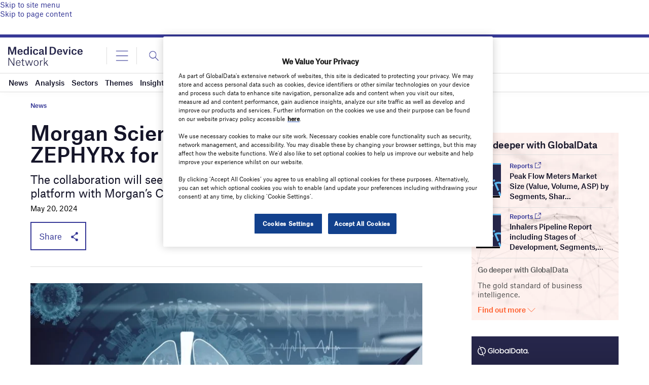

--- FILE ---
content_type: text/html; charset=utf-8
request_url: https://www.google.com/recaptcha/api2/anchor?ar=1&k=6LcqBjQUAAAAAOm0OoVcGhdeuwRaYeG44rfzGqtv&co=aHR0cHM6Ly93d3cubWVkaWNhbGRldmljZS1uZXR3b3JrLmNvbTo0NDM.&hl=en&v=PoyoqOPhxBO7pBk68S4YbpHZ&size=normal&anchor-ms=20000&execute-ms=30000&cb=guyhmexhmxj6
body_size: 49375
content:
<!DOCTYPE HTML><html dir="ltr" lang="en"><head><meta http-equiv="Content-Type" content="text/html; charset=UTF-8">
<meta http-equiv="X-UA-Compatible" content="IE=edge">
<title>reCAPTCHA</title>
<style type="text/css">
/* cyrillic-ext */
@font-face {
  font-family: 'Roboto';
  font-style: normal;
  font-weight: 400;
  font-stretch: 100%;
  src: url(//fonts.gstatic.com/s/roboto/v48/KFO7CnqEu92Fr1ME7kSn66aGLdTylUAMa3GUBHMdazTgWw.woff2) format('woff2');
  unicode-range: U+0460-052F, U+1C80-1C8A, U+20B4, U+2DE0-2DFF, U+A640-A69F, U+FE2E-FE2F;
}
/* cyrillic */
@font-face {
  font-family: 'Roboto';
  font-style: normal;
  font-weight: 400;
  font-stretch: 100%;
  src: url(//fonts.gstatic.com/s/roboto/v48/KFO7CnqEu92Fr1ME7kSn66aGLdTylUAMa3iUBHMdazTgWw.woff2) format('woff2');
  unicode-range: U+0301, U+0400-045F, U+0490-0491, U+04B0-04B1, U+2116;
}
/* greek-ext */
@font-face {
  font-family: 'Roboto';
  font-style: normal;
  font-weight: 400;
  font-stretch: 100%;
  src: url(//fonts.gstatic.com/s/roboto/v48/KFO7CnqEu92Fr1ME7kSn66aGLdTylUAMa3CUBHMdazTgWw.woff2) format('woff2');
  unicode-range: U+1F00-1FFF;
}
/* greek */
@font-face {
  font-family: 'Roboto';
  font-style: normal;
  font-weight: 400;
  font-stretch: 100%;
  src: url(//fonts.gstatic.com/s/roboto/v48/KFO7CnqEu92Fr1ME7kSn66aGLdTylUAMa3-UBHMdazTgWw.woff2) format('woff2');
  unicode-range: U+0370-0377, U+037A-037F, U+0384-038A, U+038C, U+038E-03A1, U+03A3-03FF;
}
/* math */
@font-face {
  font-family: 'Roboto';
  font-style: normal;
  font-weight: 400;
  font-stretch: 100%;
  src: url(//fonts.gstatic.com/s/roboto/v48/KFO7CnqEu92Fr1ME7kSn66aGLdTylUAMawCUBHMdazTgWw.woff2) format('woff2');
  unicode-range: U+0302-0303, U+0305, U+0307-0308, U+0310, U+0312, U+0315, U+031A, U+0326-0327, U+032C, U+032F-0330, U+0332-0333, U+0338, U+033A, U+0346, U+034D, U+0391-03A1, U+03A3-03A9, U+03B1-03C9, U+03D1, U+03D5-03D6, U+03F0-03F1, U+03F4-03F5, U+2016-2017, U+2034-2038, U+203C, U+2040, U+2043, U+2047, U+2050, U+2057, U+205F, U+2070-2071, U+2074-208E, U+2090-209C, U+20D0-20DC, U+20E1, U+20E5-20EF, U+2100-2112, U+2114-2115, U+2117-2121, U+2123-214F, U+2190, U+2192, U+2194-21AE, U+21B0-21E5, U+21F1-21F2, U+21F4-2211, U+2213-2214, U+2216-22FF, U+2308-230B, U+2310, U+2319, U+231C-2321, U+2336-237A, U+237C, U+2395, U+239B-23B7, U+23D0, U+23DC-23E1, U+2474-2475, U+25AF, U+25B3, U+25B7, U+25BD, U+25C1, U+25CA, U+25CC, U+25FB, U+266D-266F, U+27C0-27FF, U+2900-2AFF, U+2B0E-2B11, U+2B30-2B4C, U+2BFE, U+3030, U+FF5B, U+FF5D, U+1D400-1D7FF, U+1EE00-1EEFF;
}
/* symbols */
@font-face {
  font-family: 'Roboto';
  font-style: normal;
  font-weight: 400;
  font-stretch: 100%;
  src: url(//fonts.gstatic.com/s/roboto/v48/KFO7CnqEu92Fr1ME7kSn66aGLdTylUAMaxKUBHMdazTgWw.woff2) format('woff2');
  unicode-range: U+0001-000C, U+000E-001F, U+007F-009F, U+20DD-20E0, U+20E2-20E4, U+2150-218F, U+2190, U+2192, U+2194-2199, U+21AF, U+21E6-21F0, U+21F3, U+2218-2219, U+2299, U+22C4-22C6, U+2300-243F, U+2440-244A, U+2460-24FF, U+25A0-27BF, U+2800-28FF, U+2921-2922, U+2981, U+29BF, U+29EB, U+2B00-2BFF, U+4DC0-4DFF, U+FFF9-FFFB, U+10140-1018E, U+10190-1019C, U+101A0, U+101D0-101FD, U+102E0-102FB, U+10E60-10E7E, U+1D2C0-1D2D3, U+1D2E0-1D37F, U+1F000-1F0FF, U+1F100-1F1AD, U+1F1E6-1F1FF, U+1F30D-1F30F, U+1F315, U+1F31C, U+1F31E, U+1F320-1F32C, U+1F336, U+1F378, U+1F37D, U+1F382, U+1F393-1F39F, U+1F3A7-1F3A8, U+1F3AC-1F3AF, U+1F3C2, U+1F3C4-1F3C6, U+1F3CA-1F3CE, U+1F3D4-1F3E0, U+1F3ED, U+1F3F1-1F3F3, U+1F3F5-1F3F7, U+1F408, U+1F415, U+1F41F, U+1F426, U+1F43F, U+1F441-1F442, U+1F444, U+1F446-1F449, U+1F44C-1F44E, U+1F453, U+1F46A, U+1F47D, U+1F4A3, U+1F4B0, U+1F4B3, U+1F4B9, U+1F4BB, U+1F4BF, U+1F4C8-1F4CB, U+1F4D6, U+1F4DA, U+1F4DF, U+1F4E3-1F4E6, U+1F4EA-1F4ED, U+1F4F7, U+1F4F9-1F4FB, U+1F4FD-1F4FE, U+1F503, U+1F507-1F50B, U+1F50D, U+1F512-1F513, U+1F53E-1F54A, U+1F54F-1F5FA, U+1F610, U+1F650-1F67F, U+1F687, U+1F68D, U+1F691, U+1F694, U+1F698, U+1F6AD, U+1F6B2, U+1F6B9-1F6BA, U+1F6BC, U+1F6C6-1F6CF, U+1F6D3-1F6D7, U+1F6E0-1F6EA, U+1F6F0-1F6F3, U+1F6F7-1F6FC, U+1F700-1F7FF, U+1F800-1F80B, U+1F810-1F847, U+1F850-1F859, U+1F860-1F887, U+1F890-1F8AD, U+1F8B0-1F8BB, U+1F8C0-1F8C1, U+1F900-1F90B, U+1F93B, U+1F946, U+1F984, U+1F996, U+1F9E9, U+1FA00-1FA6F, U+1FA70-1FA7C, U+1FA80-1FA89, U+1FA8F-1FAC6, U+1FACE-1FADC, U+1FADF-1FAE9, U+1FAF0-1FAF8, U+1FB00-1FBFF;
}
/* vietnamese */
@font-face {
  font-family: 'Roboto';
  font-style: normal;
  font-weight: 400;
  font-stretch: 100%;
  src: url(//fonts.gstatic.com/s/roboto/v48/KFO7CnqEu92Fr1ME7kSn66aGLdTylUAMa3OUBHMdazTgWw.woff2) format('woff2');
  unicode-range: U+0102-0103, U+0110-0111, U+0128-0129, U+0168-0169, U+01A0-01A1, U+01AF-01B0, U+0300-0301, U+0303-0304, U+0308-0309, U+0323, U+0329, U+1EA0-1EF9, U+20AB;
}
/* latin-ext */
@font-face {
  font-family: 'Roboto';
  font-style: normal;
  font-weight: 400;
  font-stretch: 100%;
  src: url(//fonts.gstatic.com/s/roboto/v48/KFO7CnqEu92Fr1ME7kSn66aGLdTylUAMa3KUBHMdazTgWw.woff2) format('woff2');
  unicode-range: U+0100-02BA, U+02BD-02C5, U+02C7-02CC, U+02CE-02D7, U+02DD-02FF, U+0304, U+0308, U+0329, U+1D00-1DBF, U+1E00-1E9F, U+1EF2-1EFF, U+2020, U+20A0-20AB, U+20AD-20C0, U+2113, U+2C60-2C7F, U+A720-A7FF;
}
/* latin */
@font-face {
  font-family: 'Roboto';
  font-style: normal;
  font-weight: 400;
  font-stretch: 100%;
  src: url(//fonts.gstatic.com/s/roboto/v48/KFO7CnqEu92Fr1ME7kSn66aGLdTylUAMa3yUBHMdazQ.woff2) format('woff2');
  unicode-range: U+0000-00FF, U+0131, U+0152-0153, U+02BB-02BC, U+02C6, U+02DA, U+02DC, U+0304, U+0308, U+0329, U+2000-206F, U+20AC, U+2122, U+2191, U+2193, U+2212, U+2215, U+FEFF, U+FFFD;
}
/* cyrillic-ext */
@font-face {
  font-family: 'Roboto';
  font-style: normal;
  font-weight: 500;
  font-stretch: 100%;
  src: url(//fonts.gstatic.com/s/roboto/v48/KFO7CnqEu92Fr1ME7kSn66aGLdTylUAMa3GUBHMdazTgWw.woff2) format('woff2');
  unicode-range: U+0460-052F, U+1C80-1C8A, U+20B4, U+2DE0-2DFF, U+A640-A69F, U+FE2E-FE2F;
}
/* cyrillic */
@font-face {
  font-family: 'Roboto';
  font-style: normal;
  font-weight: 500;
  font-stretch: 100%;
  src: url(//fonts.gstatic.com/s/roboto/v48/KFO7CnqEu92Fr1ME7kSn66aGLdTylUAMa3iUBHMdazTgWw.woff2) format('woff2');
  unicode-range: U+0301, U+0400-045F, U+0490-0491, U+04B0-04B1, U+2116;
}
/* greek-ext */
@font-face {
  font-family: 'Roboto';
  font-style: normal;
  font-weight: 500;
  font-stretch: 100%;
  src: url(//fonts.gstatic.com/s/roboto/v48/KFO7CnqEu92Fr1ME7kSn66aGLdTylUAMa3CUBHMdazTgWw.woff2) format('woff2');
  unicode-range: U+1F00-1FFF;
}
/* greek */
@font-face {
  font-family: 'Roboto';
  font-style: normal;
  font-weight: 500;
  font-stretch: 100%;
  src: url(//fonts.gstatic.com/s/roboto/v48/KFO7CnqEu92Fr1ME7kSn66aGLdTylUAMa3-UBHMdazTgWw.woff2) format('woff2');
  unicode-range: U+0370-0377, U+037A-037F, U+0384-038A, U+038C, U+038E-03A1, U+03A3-03FF;
}
/* math */
@font-face {
  font-family: 'Roboto';
  font-style: normal;
  font-weight: 500;
  font-stretch: 100%;
  src: url(//fonts.gstatic.com/s/roboto/v48/KFO7CnqEu92Fr1ME7kSn66aGLdTylUAMawCUBHMdazTgWw.woff2) format('woff2');
  unicode-range: U+0302-0303, U+0305, U+0307-0308, U+0310, U+0312, U+0315, U+031A, U+0326-0327, U+032C, U+032F-0330, U+0332-0333, U+0338, U+033A, U+0346, U+034D, U+0391-03A1, U+03A3-03A9, U+03B1-03C9, U+03D1, U+03D5-03D6, U+03F0-03F1, U+03F4-03F5, U+2016-2017, U+2034-2038, U+203C, U+2040, U+2043, U+2047, U+2050, U+2057, U+205F, U+2070-2071, U+2074-208E, U+2090-209C, U+20D0-20DC, U+20E1, U+20E5-20EF, U+2100-2112, U+2114-2115, U+2117-2121, U+2123-214F, U+2190, U+2192, U+2194-21AE, U+21B0-21E5, U+21F1-21F2, U+21F4-2211, U+2213-2214, U+2216-22FF, U+2308-230B, U+2310, U+2319, U+231C-2321, U+2336-237A, U+237C, U+2395, U+239B-23B7, U+23D0, U+23DC-23E1, U+2474-2475, U+25AF, U+25B3, U+25B7, U+25BD, U+25C1, U+25CA, U+25CC, U+25FB, U+266D-266F, U+27C0-27FF, U+2900-2AFF, U+2B0E-2B11, U+2B30-2B4C, U+2BFE, U+3030, U+FF5B, U+FF5D, U+1D400-1D7FF, U+1EE00-1EEFF;
}
/* symbols */
@font-face {
  font-family: 'Roboto';
  font-style: normal;
  font-weight: 500;
  font-stretch: 100%;
  src: url(//fonts.gstatic.com/s/roboto/v48/KFO7CnqEu92Fr1ME7kSn66aGLdTylUAMaxKUBHMdazTgWw.woff2) format('woff2');
  unicode-range: U+0001-000C, U+000E-001F, U+007F-009F, U+20DD-20E0, U+20E2-20E4, U+2150-218F, U+2190, U+2192, U+2194-2199, U+21AF, U+21E6-21F0, U+21F3, U+2218-2219, U+2299, U+22C4-22C6, U+2300-243F, U+2440-244A, U+2460-24FF, U+25A0-27BF, U+2800-28FF, U+2921-2922, U+2981, U+29BF, U+29EB, U+2B00-2BFF, U+4DC0-4DFF, U+FFF9-FFFB, U+10140-1018E, U+10190-1019C, U+101A0, U+101D0-101FD, U+102E0-102FB, U+10E60-10E7E, U+1D2C0-1D2D3, U+1D2E0-1D37F, U+1F000-1F0FF, U+1F100-1F1AD, U+1F1E6-1F1FF, U+1F30D-1F30F, U+1F315, U+1F31C, U+1F31E, U+1F320-1F32C, U+1F336, U+1F378, U+1F37D, U+1F382, U+1F393-1F39F, U+1F3A7-1F3A8, U+1F3AC-1F3AF, U+1F3C2, U+1F3C4-1F3C6, U+1F3CA-1F3CE, U+1F3D4-1F3E0, U+1F3ED, U+1F3F1-1F3F3, U+1F3F5-1F3F7, U+1F408, U+1F415, U+1F41F, U+1F426, U+1F43F, U+1F441-1F442, U+1F444, U+1F446-1F449, U+1F44C-1F44E, U+1F453, U+1F46A, U+1F47D, U+1F4A3, U+1F4B0, U+1F4B3, U+1F4B9, U+1F4BB, U+1F4BF, U+1F4C8-1F4CB, U+1F4D6, U+1F4DA, U+1F4DF, U+1F4E3-1F4E6, U+1F4EA-1F4ED, U+1F4F7, U+1F4F9-1F4FB, U+1F4FD-1F4FE, U+1F503, U+1F507-1F50B, U+1F50D, U+1F512-1F513, U+1F53E-1F54A, U+1F54F-1F5FA, U+1F610, U+1F650-1F67F, U+1F687, U+1F68D, U+1F691, U+1F694, U+1F698, U+1F6AD, U+1F6B2, U+1F6B9-1F6BA, U+1F6BC, U+1F6C6-1F6CF, U+1F6D3-1F6D7, U+1F6E0-1F6EA, U+1F6F0-1F6F3, U+1F6F7-1F6FC, U+1F700-1F7FF, U+1F800-1F80B, U+1F810-1F847, U+1F850-1F859, U+1F860-1F887, U+1F890-1F8AD, U+1F8B0-1F8BB, U+1F8C0-1F8C1, U+1F900-1F90B, U+1F93B, U+1F946, U+1F984, U+1F996, U+1F9E9, U+1FA00-1FA6F, U+1FA70-1FA7C, U+1FA80-1FA89, U+1FA8F-1FAC6, U+1FACE-1FADC, U+1FADF-1FAE9, U+1FAF0-1FAF8, U+1FB00-1FBFF;
}
/* vietnamese */
@font-face {
  font-family: 'Roboto';
  font-style: normal;
  font-weight: 500;
  font-stretch: 100%;
  src: url(//fonts.gstatic.com/s/roboto/v48/KFO7CnqEu92Fr1ME7kSn66aGLdTylUAMa3OUBHMdazTgWw.woff2) format('woff2');
  unicode-range: U+0102-0103, U+0110-0111, U+0128-0129, U+0168-0169, U+01A0-01A1, U+01AF-01B0, U+0300-0301, U+0303-0304, U+0308-0309, U+0323, U+0329, U+1EA0-1EF9, U+20AB;
}
/* latin-ext */
@font-face {
  font-family: 'Roboto';
  font-style: normal;
  font-weight: 500;
  font-stretch: 100%;
  src: url(//fonts.gstatic.com/s/roboto/v48/KFO7CnqEu92Fr1ME7kSn66aGLdTylUAMa3KUBHMdazTgWw.woff2) format('woff2');
  unicode-range: U+0100-02BA, U+02BD-02C5, U+02C7-02CC, U+02CE-02D7, U+02DD-02FF, U+0304, U+0308, U+0329, U+1D00-1DBF, U+1E00-1E9F, U+1EF2-1EFF, U+2020, U+20A0-20AB, U+20AD-20C0, U+2113, U+2C60-2C7F, U+A720-A7FF;
}
/* latin */
@font-face {
  font-family: 'Roboto';
  font-style: normal;
  font-weight: 500;
  font-stretch: 100%;
  src: url(//fonts.gstatic.com/s/roboto/v48/KFO7CnqEu92Fr1ME7kSn66aGLdTylUAMa3yUBHMdazQ.woff2) format('woff2');
  unicode-range: U+0000-00FF, U+0131, U+0152-0153, U+02BB-02BC, U+02C6, U+02DA, U+02DC, U+0304, U+0308, U+0329, U+2000-206F, U+20AC, U+2122, U+2191, U+2193, U+2212, U+2215, U+FEFF, U+FFFD;
}
/* cyrillic-ext */
@font-face {
  font-family: 'Roboto';
  font-style: normal;
  font-weight: 900;
  font-stretch: 100%;
  src: url(//fonts.gstatic.com/s/roboto/v48/KFO7CnqEu92Fr1ME7kSn66aGLdTylUAMa3GUBHMdazTgWw.woff2) format('woff2');
  unicode-range: U+0460-052F, U+1C80-1C8A, U+20B4, U+2DE0-2DFF, U+A640-A69F, U+FE2E-FE2F;
}
/* cyrillic */
@font-face {
  font-family: 'Roboto';
  font-style: normal;
  font-weight: 900;
  font-stretch: 100%;
  src: url(//fonts.gstatic.com/s/roboto/v48/KFO7CnqEu92Fr1ME7kSn66aGLdTylUAMa3iUBHMdazTgWw.woff2) format('woff2');
  unicode-range: U+0301, U+0400-045F, U+0490-0491, U+04B0-04B1, U+2116;
}
/* greek-ext */
@font-face {
  font-family: 'Roboto';
  font-style: normal;
  font-weight: 900;
  font-stretch: 100%;
  src: url(//fonts.gstatic.com/s/roboto/v48/KFO7CnqEu92Fr1ME7kSn66aGLdTylUAMa3CUBHMdazTgWw.woff2) format('woff2');
  unicode-range: U+1F00-1FFF;
}
/* greek */
@font-face {
  font-family: 'Roboto';
  font-style: normal;
  font-weight: 900;
  font-stretch: 100%;
  src: url(//fonts.gstatic.com/s/roboto/v48/KFO7CnqEu92Fr1ME7kSn66aGLdTylUAMa3-UBHMdazTgWw.woff2) format('woff2');
  unicode-range: U+0370-0377, U+037A-037F, U+0384-038A, U+038C, U+038E-03A1, U+03A3-03FF;
}
/* math */
@font-face {
  font-family: 'Roboto';
  font-style: normal;
  font-weight: 900;
  font-stretch: 100%;
  src: url(//fonts.gstatic.com/s/roboto/v48/KFO7CnqEu92Fr1ME7kSn66aGLdTylUAMawCUBHMdazTgWw.woff2) format('woff2');
  unicode-range: U+0302-0303, U+0305, U+0307-0308, U+0310, U+0312, U+0315, U+031A, U+0326-0327, U+032C, U+032F-0330, U+0332-0333, U+0338, U+033A, U+0346, U+034D, U+0391-03A1, U+03A3-03A9, U+03B1-03C9, U+03D1, U+03D5-03D6, U+03F0-03F1, U+03F4-03F5, U+2016-2017, U+2034-2038, U+203C, U+2040, U+2043, U+2047, U+2050, U+2057, U+205F, U+2070-2071, U+2074-208E, U+2090-209C, U+20D0-20DC, U+20E1, U+20E5-20EF, U+2100-2112, U+2114-2115, U+2117-2121, U+2123-214F, U+2190, U+2192, U+2194-21AE, U+21B0-21E5, U+21F1-21F2, U+21F4-2211, U+2213-2214, U+2216-22FF, U+2308-230B, U+2310, U+2319, U+231C-2321, U+2336-237A, U+237C, U+2395, U+239B-23B7, U+23D0, U+23DC-23E1, U+2474-2475, U+25AF, U+25B3, U+25B7, U+25BD, U+25C1, U+25CA, U+25CC, U+25FB, U+266D-266F, U+27C0-27FF, U+2900-2AFF, U+2B0E-2B11, U+2B30-2B4C, U+2BFE, U+3030, U+FF5B, U+FF5D, U+1D400-1D7FF, U+1EE00-1EEFF;
}
/* symbols */
@font-face {
  font-family: 'Roboto';
  font-style: normal;
  font-weight: 900;
  font-stretch: 100%;
  src: url(//fonts.gstatic.com/s/roboto/v48/KFO7CnqEu92Fr1ME7kSn66aGLdTylUAMaxKUBHMdazTgWw.woff2) format('woff2');
  unicode-range: U+0001-000C, U+000E-001F, U+007F-009F, U+20DD-20E0, U+20E2-20E4, U+2150-218F, U+2190, U+2192, U+2194-2199, U+21AF, U+21E6-21F0, U+21F3, U+2218-2219, U+2299, U+22C4-22C6, U+2300-243F, U+2440-244A, U+2460-24FF, U+25A0-27BF, U+2800-28FF, U+2921-2922, U+2981, U+29BF, U+29EB, U+2B00-2BFF, U+4DC0-4DFF, U+FFF9-FFFB, U+10140-1018E, U+10190-1019C, U+101A0, U+101D0-101FD, U+102E0-102FB, U+10E60-10E7E, U+1D2C0-1D2D3, U+1D2E0-1D37F, U+1F000-1F0FF, U+1F100-1F1AD, U+1F1E6-1F1FF, U+1F30D-1F30F, U+1F315, U+1F31C, U+1F31E, U+1F320-1F32C, U+1F336, U+1F378, U+1F37D, U+1F382, U+1F393-1F39F, U+1F3A7-1F3A8, U+1F3AC-1F3AF, U+1F3C2, U+1F3C4-1F3C6, U+1F3CA-1F3CE, U+1F3D4-1F3E0, U+1F3ED, U+1F3F1-1F3F3, U+1F3F5-1F3F7, U+1F408, U+1F415, U+1F41F, U+1F426, U+1F43F, U+1F441-1F442, U+1F444, U+1F446-1F449, U+1F44C-1F44E, U+1F453, U+1F46A, U+1F47D, U+1F4A3, U+1F4B0, U+1F4B3, U+1F4B9, U+1F4BB, U+1F4BF, U+1F4C8-1F4CB, U+1F4D6, U+1F4DA, U+1F4DF, U+1F4E3-1F4E6, U+1F4EA-1F4ED, U+1F4F7, U+1F4F9-1F4FB, U+1F4FD-1F4FE, U+1F503, U+1F507-1F50B, U+1F50D, U+1F512-1F513, U+1F53E-1F54A, U+1F54F-1F5FA, U+1F610, U+1F650-1F67F, U+1F687, U+1F68D, U+1F691, U+1F694, U+1F698, U+1F6AD, U+1F6B2, U+1F6B9-1F6BA, U+1F6BC, U+1F6C6-1F6CF, U+1F6D3-1F6D7, U+1F6E0-1F6EA, U+1F6F0-1F6F3, U+1F6F7-1F6FC, U+1F700-1F7FF, U+1F800-1F80B, U+1F810-1F847, U+1F850-1F859, U+1F860-1F887, U+1F890-1F8AD, U+1F8B0-1F8BB, U+1F8C0-1F8C1, U+1F900-1F90B, U+1F93B, U+1F946, U+1F984, U+1F996, U+1F9E9, U+1FA00-1FA6F, U+1FA70-1FA7C, U+1FA80-1FA89, U+1FA8F-1FAC6, U+1FACE-1FADC, U+1FADF-1FAE9, U+1FAF0-1FAF8, U+1FB00-1FBFF;
}
/* vietnamese */
@font-face {
  font-family: 'Roboto';
  font-style: normal;
  font-weight: 900;
  font-stretch: 100%;
  src: url(//fonts.gstatic.com/s/roboto/v48/KFO7CnqEu92Fr1ME7kSn66aGLdTylUAMa3OUBHMdazTgWw.woff2) format('woff2');
  unicode-range: U+0102-0103, U+0110-0111, U+0128-0129, U+0168-0169, U+01A0-01A1, U+01AF-01B0, U+0300-0301, U+0303-0304, U+0308-0309, U+0323, U+0329, U+1EA0-1EF9, U+20AB;
}
/* latin-ext */
@font-face {
  font-family: 'Roboto';
  font-style: normal;
  font-weight: 900;
  font-stretch: 100%;
  src: url(//fonts.gstatic.com/s/roboto/v48/KFO7CnqEu92Fr1ME7kSn66aGLdTylUAMa3KUBHMdazTgWw.woff2) format('woff2');
  unicode-range: U+0100-02BA, U+02BD-02C5, U+02C7-02CC, U+02CE-02D7, U+02DD-02FF, U+0304, U+0308, U+0329, U+1D00-1DBF, U+1E00-1E9F, U+1EF2-1EFF, U+2020, U+20A0-20AB, U+20AD-20C0, U+2113, U+2C60-2C7F, U+A720-A7FF;
}
/* latin */
@font-face {
  font-family: 'Roboto';
  font-style: normal;
  font-weight: 900;
  font-stretch: 100%;
  src: url(//fonts.gstatic.com/s/roboto/v48/KFO7CnqEu92Fr1ME7kSn66aGLdTylUAMa3yUBHMdazQ.woff2) format('woff2');
  unicode-range: U+0000-00FF, U+0131, U+0152-0153, U+02BB-02BC, U+02C6, U+02DA, U+02DC, U+0304, U+0308, U+0329, U+2000-206F, U+20AC, U+2122, U+2191, U+2193, U+2212, U+2215, U+FEFF, U+FFFD;
}

</style>
<link rel="stylesheet" type="text/css" href="https://www.gstatic.com/recaptcha/releases/PoyoqOPhxBO7pBk68S4YbpHZ/styles__ltr.css">
<script nonce="u6OJRyQhyEdLQaTAUxU9WQ" type="text/javascript">window['__recaptcha_api'] = 'https://www.google.com/recaptcha/api2/';</script>
<script type="text/javascript" src="https://www.gstatic.com/recaptcha/releases/PoyoqOPhxBO7pBk68S4YbpHZ/recaptcha__en.js" nonce="u6OJRyQhyEdLQaTAUxU9WQ">
      
    </script></head>
<body><div id="rc-anchor-alert" class="rc-anchor-alert"></div>
<input type="hidden" id="recaptcha-token" value="[base64]">
<script type="text/javascript" nonce="u6OJRyQhyEdLQaTAUxU9WQ">
      recaptcha.anchor.Main.init("[\x22ainput\x22,[\x22bgdata\x22,\x22\x22,\[base64]/[base64]/[base64]/KE4oMTI0LHYsdi5HKSxMWihsLHYpKTpOKDEyNCx2LGwpLFYpLHYpLFQpKSxGKDE3MSx2KX0scjc9ZnVuY3Rpb24obCl7cmV0dXJuIGx9LEM9ZnVuY3Rpb24obCxWLHYpe04odixsLFYpLFZbYWtdPTI3OTZ9LG49ZnVuY3Rpb24obCxWKXtWLlg9KChWLlg/[base64]/[base64]/[base64]/[base64]/[base64]/[base64]/[base64]/[base64]/[base64]/[base64]/[base64]\\u003d\x22,\[base64]\\u003d\x22,\x22HnFSBsONGMKQXMOkwppGwpcTb8O6C3NvwoXCmcO6wo/DojhuW33CmyNDOsKJVGnCj1fDvH7CuMK8RcOWw4/CjcO1TcO/e33CiMOWwrRew74IaMOewoXDuDXCj8KNcAFbwqQBwr3CthzDrijCsyEfwrN1KQ/[base64]/Ctz5seB/DknBkwrdawofDr2I2w5QUFcKxTl4VNcOXw4Q+wphMWjJeGMO/w641WMK9TcKfZcO4XAnCpsOtw4l6w6zDnsOhw6/[base64]/DrsK5WVViTcKAwqEMwrXDvyDDj2/[base64]/CpsKJVcK3O8ObRsOiwrQIw63DgXFaw6A3XsOqw4LDi8OPZhYyw6jClMO7fMKbWV43wqp8asOOwrNIHsKjEcOswqAfw5fCqmERK8KaY8KPHH7Dp8Otc8OXw6bCgSA0FFpsOmoQHQMWw6zDvTZ8NcOhw5XDucOOw6HDiMOQScOMwo/DtcOcw6jCrUhGM8OmajDDvcOnw6A4w4rDgsOAFcKqRUbDuCHCllZdw5XCk8OCw7BuDUMPEMOmBnTCmcOywprDiHg4W8KWZSzDsFhpw4TDg8K5QRDDgUAFw7LCri7CshF9H2LCsxUINyZTFMKTwrTDp2jDo8KmbFIwwrpLwrHCkXAqAMKoKQTDlAU7w4/[base64]/[base64]/CicO4QWQ1HcK1w7TDmsOYBsOwwoPChsKjAUXDrmliw4paBWAxw6Mrw7fCucK6HMK5VXgfasKBwrIZa19kdmPDisOkwpEew5TCkQXDgBcoLXpwwqRjwq/DosKhwroVworClzbCr8OkJMOHw7fDj8KjVjHDkSPDjsOSw68DTAUxw5IAwotVw6fCvVPDnQ0FCsOweQRQwoPCvB3CtcOBEMKNDcOcMcK6w7jCqcKew5J2OQ9dw7XDqMOWw6/[base64]/D8KNScK3RxHDtMKcwrE6NcKrejMIQMKwwrhVw4/CtnTDo8OGw7MMF3wIw68DYWBiw6NTUcOcLEHDkMKFUUDCpsKLC8K7NjPCqiHCgMOfw4DCocK/[base64]/F8OMCsO1LWbDhCF5w7vCshbDonZPa8KRw7EJwrLDr8O/BcOcGV7Dj8OkKsOQFMKhwr/DisO0NhxfWMOqw5HCn17ClFouwp4tVsKSwrnCqsKqMwMEM8O1wrvDq28wbMKrw5zCi3bDmsOPw7R3W3tlwrfCjnrCiMOTwqc/wrTDvcOhwp/DhmkGWjbCncKMdMKlwqfCtMKtwocmw43Ct8KSHmjDksKPKALDncK9KDLChy/CqMO0XA7CkRfDgsKiw4NWe8OLGcKHM8KKHx7DsMO6FcO/BsOFfMK+wpXDpcO6WBtdw67CvcOnMWzChsOFHcKkBcOTwpR7woR9U8KRw5fDjMOMWsKoPzHCoxrCiMOPwrlVwpkHw4kow4nDrU7CrGDCh2DDtRXCmcOwCMORw7jCj8K1wqjDtMOewq3DoEB8dsO9eWvCrSVsw7LDr1MMw4E/GF7DqEjChHzCjMKeSMOOU8KZbsOUUTJlLEsawrV7HcK9w6TCu3wxw5Mjw4zDgsKwXMK+woVOw63Dpk7CkzAeVAbDg0rDthYzw5d1w65FS3jCm8Odw5bCjMK0w7kkw57DgMO4w65owrYuTcOTbcOSTsKtTMOSw5LCv8Ouw7fDhcKMPm4hKSdcwozDqcKCJ3/Cp208JcOUOMOzw7zCisKEBMOdB8KvwojDvcKBwqTDs8ORNgROw6ZKwrBDOMONHcOfY8OTw7ZjNMKpGRfCo13DrsKxwr8TSn/ChSPDt8K2WsOAT8OAD8K7w70ZIMOwXzhhGDDDgG7CgcKbw6FVTV7Dqhw0UDReeykzA8OBwp/Ct8O0cMOpaks3Tx3CpcOycMO+AsKfwolZWMO0wrF4FcK4wpwtMhpTJXcKRHE0UsOnIFbCv3HCvAsUw4FYwpHClcOqS2cbw6FuacKbwo/ClMK4w5XCjsOUw7fDkMOFH8OywrhowoLCqU/DtcK8bMOYf8OiXhzDgUxPw7pNVcOCwq7Dv0hcwqMQUcK+FTrDmMOrw5hVwpbCjHIkw7fCtEFmw4XCtWEpwqE2wrpTIlHDkcOke8OKwpMlwpPCvcO/w6LCpGfCnsKGbMK9wrPDqMKIa8Klwo3Dsi3Cm8OTKlHCv3hEJsKgwqjChcO/BSpXw5xHwrcUEEMhYsKeworDkcKGwpzCsXHCj8O2wolWAi3Dv8KEYMOaw53CkS4tw73CkMOawq52DMOxwrkWUMKNAnrCgsOcGFnDmULDiHHDsAzDk8Kcw4BGwo/CtFRmLmFYw5rDphHCvCpqZlgaJMKRVMKOcCnDmMOBZTQ3cRDCj1jDlsO/w4wTwrzDq8K9wrs9w7MWw47CsQrCrcKKc0TDnUbCsE5Nw67ClcK0wrh7fcKEwpPCt2UAw6rCsMKbwp8Nw77Cl2RvAcOKRzvDn8KrEcO9w4cSw4YYNX/DrMKkIiLCo35OwosMUsONwqfDhH7ClsKDwqVFw7vDohIrwoMNwq3DvB3DokXDpsKJw4PDtz3CusKhwo3Cv8OawoYww4fDkSVKf0wVwqdtX8KOeMKjP8OBwrQmS3TCgCDDhhXCrMOWGW/DgMOnwr3Ci31Dw7vCqsOGHTfCuFBLZcKgfAHDumoyExB7A8OjPWs4Xw/Dp2LDqVXDncKuw7/DrcKnSsOoD1nDl8KPT05uPMKXwoh2G0TDintYF8KRw7jCi8OCQMOWwoDCjEHDhcOzw44+wqLDiwjDi8OTw6RDwp0PwqzDmcKRBcKXw4ZfwonDk3bDiDZow5DCmVLDpzHDpMOPJsOMQMOLHn5cwql/wpQLwpHCrxRvS1U/wqZ7d8KHJHhZwrjCp3tfORHCrMK0ZcOUwpVAw4XChMOlbMO4w4XDlMKIbi3DicKIfcOQw73CrVATwoppw7LCqsK+O1xSwr7CviMew4vDmUjCpmMle2XCocKTw6jDqzlOwovDm8KWJGVew63DrnMgwrLCvgonw7/Cl8OQNcKfw41Ew7opQ8OGAxnDr8O/[base64]/[base64]/DjGvCuzXDq8Ojw4HCtBYfE3bCr041w6vCucK+XX1YMEvDqQkrZMKvw5DCr0TCrB3CocOZwrLDtRvCi0DChsOGwrPDu8K4ZcORwqF6AUgBGU3ChEHCpkZYw4jDgsOieAMQPsOzwqfCnGPCngBiw6/DpUBbXsKRGEvCoQvCi8KAAcOJIzvDocOeecKDE8KMw7LDjiobKQzDtWMdwoZRwpjDrsKtZsKsSsKLPcKMw5rDr8OzwqxCw5YNw7XDhG7CrhkOc2Rkw580woPCmw4lZmMzTwRkwqVqbHpIBMOGwozCgxDCrQQMScOxw4V/woc8wqnDosOIw48cM3DDucK7D07Cs2olwr17wozCr8KnWcKxw4R6wqzCsxlFP8OfwpvDg33Dn0fDk8KEwooQwoREGAxJwqfCs8KSw4XChCRnw6/Du8KdwoNUfmQ2wqvDgxzDozttw6vCiTLClDJ3w7LDrzvCsGALw77CgT/Dq8OyK8O4bsK2wrTDnALCu8OWLsOxWmptwrvDv3fCmMKOwp/DsMK4TsOrwqTDimBFP8Knw6LDtsKpX8O1w6rCtMOjPcK3wqpdw4ZDMT0dccKMAMK9wocowqMmwpk9VzRce2rDnCHCpsKywoYawrQ9wq7DnyJ9fWjDlnkFPcKQJ3hmX8OsHcKnwqTDi8OVw7vChkguZcKOw5PDicOHOgHCo2Mcw5/[base64]/CrFTDmDbCscKyw57Dtk9XSQ8pwq7DlxNuwoR8w4krP8O5ASjDssKHHcOqw61WScOdw6HCh8OseDjCkcKbwrNUw7/Dp8OWXRs2JcKcwpPDuMKXw6gjJXloDCtDw7bCq8OrwojDh8Kdc8OGMcKcwoLCmcO1TjVwwrN+w4hhUVRNw6TCpyXCvzhPecO5w71tJxAEwqXCuMObOnvDuXckbyFIYsKZTsKhwo3DgMOLw5A+DsKRwo/DnMOvw6lvD2ByXMKfw48yBMKGWEzConPDowIRVcKmw5HDhkMZbmEZwqfDmGU4wr7DmUcqMiYbKMOWBDJ5w7bDtnrCgMKJUcKew7HCpz9CwqhpUmcNc3/[base64]/DncKfw67DnsKjwqVxw5hdwoxiIUHDsGTCrMKlTzhtwqoIQsOGUcKCwq4yU8KVwo1qw79fAUsQwr8jwpUaVsOdNXPCi27CvCNNwr/Dq8KxwrbDn8KvwpDCllrChU7DgcOePcK1w4TDhcKXM8OlwrHCj1NBw7YRKcKiwowrwp99w5fCmcKTIcO3wrRiwpJYdQHCscKqwoHDskBdwpjChsK1TcOewpgswpTDuH3DvcKyw77Cj8KVKT7DlSfDlMOyw4U6wqrDj8KqwqFKw7oTDH/DvmbCkkPCj8OdNMK1wqM2PRDCtcOAwotXPDvDncKOw7/DliXDgMOLw5DDhMKAR1pNC8KNKwPDqsKZw5YdI8Kuw5dhwqkSw5TCn8OvNm/CksKxTQgTacOkw7ZGPUprKAXCuVTDnXcCwod1wqIrLgcdEcOWwqNQLAbCgiHDqloSw6B2d2rCmcOLAF/DoMK3UmXCqcK3w5JWUEd7OEEjLQrDn8Oxw4rCnG7CisO7cMOxwqM8w4AIUMO0wqF6wrTCiMKaQMK3wotpw6tXZcKbY8Oaw741d8KDIsO9wpIKwrQpUXFFeU06VcK0wozCkQzCk3oiIXbDvcKdwrbDu8OuwrzDv8KwNz8Fw4kmIcO8DUXChcK5w6pJw5/[base64]/DucKDPy19YcOySMOjFcOFwpROaGZZwrgcw5kPcScyAQHDnH5KCMKoQXc8XU0Xw5BcPMKcw4HCg8OLLRkUw7NSJMKlOsOjwr85TUXCtUMMVMKsVD3Ds8OSPMOpwrBoeMKsw6nDoGEFw5sBw5RaQMK2YjbCvMOMPMKZwp/DqMODw6IQXGPDmn3DuDtvwrYOw6bCl8KMRV7DocOHIFTDusKGZ8O7exnDjVptw7tJw6rChzEvDsOdHRkqwrhdZMKdwojDsU/ClE7DkBDCgcOqwr3DjcKZVcO3Wm0kw4RsVkI8TMOXMGvCosOYEcKtw7JCPA3CjmIWb3DDt8K0w4QYQMK4TSJ3w641wpcRw7Jew73CkG3CmsKuJE05acOQWsOlecKBQG1WwqbDrE8Pw58eVQvCiMO/[base64]/DkmIOBz5hVsK9w7xEMsO3XjY6EFwOesKUQsKhwoQ3w7t5wq1WesO8NcOSGMOiSlrCmyxFw7hNw5TCs8KzbBpVfsO/[base64]/wo8hw7gEwrjDqEZUX2HCq2cWw4hdJShPHsKEw7LDhAU8SHfCh2rCkMOcN8Oow53DlMOYfyINORpTVhHDkjbCg0vDr1ovwpV/wpEuwpxdUyUWIcKudQV6w7FjNyDCkcKLVWnCqMO5dcK0acO8wpXCt8KjwpYSw6JlwooeW8OEScK9w6/[base64]/CscO5fMK3DWR9wr/CgibDiErDh8Kfw5vDm8KmVlJsJMOww4JcRlBYw5TDpx0zMsKUw43CnMKBA1fDgStnSz/CrxvDoMKJwpTCrSfCgsKLwrTCgUHChGHDtWs8GcOZD2MiBmbDjSd6UH4dwrPDp8O0CGxpez/Cp8OZwoAoXScfXx/CkcORwpzDrsKMw6bCsUzDlsKUw4HCmXRnwpzDpcOjwpXCt8KFdXPDnsK6wqVuw6Udwp3Dm8Oiw4d2w6lyKT5oF8OJMHbDrQLCrMKZVMKiG8KXw4nDhsOAK8O2w7RsGMOuCWjCtz0vw4QlB8K7dsKEXXE1w54OAMKCGUTDpMKrKUnDl8O+LsKiU07DnHdINh/CmxTCmnJjBMOOZzxbw5bDkRHCgsOTwq4bw5lOwo7Dn8OSw4lcalvDi8OMwrXDlGLDicKjdcKSw4rDiADCsBbDkcK8worCrGVHH8KIeyPCgT7CrcOHw4bChEkhVUHDl3bDmMOtIMKMw47DhCDCrFjCkCtBw7DCl8OvdmzCo2UaWhnDm8KjfMOwDk/DjxTDuMKlR8KFNsObw5DDsHRsw6bCs8KoNQsKwoPDmVPCvDZIwqFNw7HDijR6YArCuinDgQoaFCHDsAfCnX3CjgXDogwwNQ5vBWTDuVwjL3dlw45UY8OvYns/R3vDn0tNwpd1Y8KnKMOlX2pRVMOAwoLCtmtuc8KMZMOVa8O8wr0fw6Jzw5jCin1AwrdlwonDog3CicOgKkLCjC0cw6bCnsOzwphnw5h5w49GTMK/wphnw5LClGrDuwNkeTVtw6nChcKKXcOnesKAY8O6w4PCg3TCgUvCm8KRVHUreX3DpG1rLcKxLxpLG8KpS8KxTQ8eQxMMDMOmw6MIwpkrw67Di8OpY8O0wp06wpnDhkdbwqZIf8KCw709ZWRuw40IUMK7w51/PMOUwovDj8OzwqAkw74ow5hJV1ZHLsOHwrFlLcOEwoPCvMKfw65MfcKEHyRWwoZiX8Okw7zDigtyworDrjtQwpo2wo3Cq8OYwqLDvsO2wqPDq1duwo7Cnxk0MCDCqsK5w58DElxRHkzCjyfCkFp6w4xYwobDjlsBwqzCrj/DmkjCjsKmRC7Cpn/DuRtiVg3CssOzUVBWwqLDpwvCmkzDonZpw5nDjcO+wovCgxBbwrZwVsOIcMKww6zCisK5DMKEFsOLw5DDmsKzLsK5EcOsIMKxwrbDncKXwp4Hw5bDuHwYwr88w6Mcw6QJw43DiDTCuULDisOwwozDg3g/wqTCu8Onfz88wqnDsX7DlC/CgjXCr0xOwo5Vw5cfwqJyCTQ5CCJrIMOvHcOOwocIw6PDs1NqdmUuw5/CqMOcb8OYfmUAwr3DlcK/w7PDn8K3wqtzw6LDj8OPHcK7wqLCisO9cF4ew5vDl1/CuizDvknDpCDDqW3DnGwWWV4bwotewr3Dl0ggwoXCisOrw57DicKgwrkAwrguR8O8wr5adHsBw4chIcKywoc/wogwOiMqw5gjJhPCusOnZARYwo/CoyfCo8K0wp7CoMKiwrDDgMO/IsKJQsKRwqgvKBMBf3/Cs8K1RMKNHcKqLsKgw6zDixTCmRXDlV5FdX1yA8K+YyrCrVHDsFPDn8OoIMOdNMOWwqEcTmDDrcO7w4PDr8KbBcKxwptpw4nDmE7CkAxDLU9GwrLCqMO1w6PCgMOBwo5iw5lyNcK9BR3CkMKYw6I4woLCjHLCi3oEw4rDtFBuVMKcwq/[base64]/LyTDjh5dwobCpMKcwozDpsK1MwzCsGEtwp7ClcKRw4tcXhnDgyoIw4wlwqLDunc/HcOHQRTCqcKIwoZ+Vi9bQ8KowrpTw7nCssOTwp0ZwpHDnAs0w7ZYaMOwUMOywoYTwrXDv8Kowq7CqkR6OhPCv1hcCsOsw4jDs0AaKMO/EcK5wqPCgkdbNR3Dg8KeCznCpxR4L8Okw6nDjsKGY2PDiE/[base64]/DjDzCp3wObEICfsOqw7kyIsONw6/CusKfw6g0ezdiwpXDgijCpcKQe11eJ0zClzrDkDAKYVJFw5jDs3Z4UMOIQcKtCgfCisOfwqvDnT/DjsOoNFjDvMKOwqtJw4owRGZZXgnDosOtS8Odb29uEcO/w5VlwrvDkBfDrHwVwqvCocOxIMOLGnnDiid5w4pFwqnDmcKPVmfCmnd8LMOxw7XDscOXYcKqw7TCqn3DvBEJf8K6dT1RAMKMf8KYwqACw40PwprCn8K7w5LCoXEVw5rCkg9RRsOYw7kwHcKCYlshQcKVw4XDq8K0wo7Cm1bChcOtwrfDl3rCuGDCtR/CjMKsAHrCuDrCnSTCrQZPwowrwqo3w6fDvgU1wp7CrHV9w73DlC7CrXTCiT/CoMKcw4czw5/[base64]/Dt3LCuhFiw7rDksOfw5LDmQnCq0UkwpIHaGbCqy1XAsOhwolXwqHDs8OUfS8EKsKXEsOWwrfCg8K1w43Dq8KrLyDDssKSZsKVw5XCrTfCtsKlWBZ5wooWwr7DhcKlw7kzI8KpchPDpMOgw4/CpXnCk8ONT8OjwoVzDkYHIQNeNRlFwp7DvMKtRUR0wqLDk3Qgw4doF8KowpvCi8K6wpTDr3YQQnkqTh0MD2JSwr3DhChXF8K4w4QKw6/Dryp+VMO2CsKVU8KQwqTCgMOBB2JUT1rDtGcxE8ONLlXCvA0Wwp7DksOdcsKYw7PCsWXCvMKHwqJNwrZqWMKCw6fDmMOew4FWw5zDk8KDwqLDtSXCkRTCk0/CrsK5w5fDnRnCpsO7wqvDkMKJYGpBw6pkw5RBacOCSwbDhcKsWATDrcO1C2HCnRTDiMOtCMOqSnElwrLCjG8aw7UOwr85wpfClD3DmsO0NsKnw540ZAUTDcOhb8KsPETCgHhFw48memdPw73CqsKIQlPCuyzCm8KuBULDmMKjaDNeJcKDw5vCrB1fw4TDrsKvw5/CkH8oUMKsT00HNildw70zR0BZVsKGwphKBVpLfm/CisKIw5/ChsKKw6VXOTgKwpHCtArCgwDCg8O/w7g5MMORKW9Rw6kDMMKTwqoLNMOZw7sLwp3DolDCnMO3V8O2ScKcOsKqVcKAA8OewooxAkjDqinDpRYyw4VOwpQ2fl9lLsOYHcOfM8OmTsOOUMKYwqfCs1nCmsKKwpMSD8O/DsKbw4M6KsKpGcOuwr/CrkAmwrE6EjHDlcKhPcOOTMOvwqt0w6DCqcOiNxdAf8K7DMOFZ8KFMyB5FsK1w63Chh/DpsOJwplEG8KUFV8EasOnwrTCssKwVcOaw7FEFsOqw4w/I0TDqVLCicO0wpZfH8Knw61sTBhhwr0XNcOyI8Ksw7RIa8KbIxQow4zChsOZwpBqwpHDrMKbAkHCkzLCqk85NMKJw7kBwoDCnWogb0o/bGQIw4csOlteB8OSOnAQKSLCqMOsM8KkwqbDvsOkw7zDqFoqD8Kywr/Dvk5CecOvwoBFPX7Dkw1UYBgswqjDqsKowoHChGjCqiYHO8OFWHBKw5/DnWRtw7HDihrCqyxMw5TCvnALKyDCpkVWwoHCl3/Cu8Kiw5s7esKUw5N0KQ/Cug/Dp30EHcKMw61tW8O/[base64]/[base64]/acOVwr4nw74BbMOQCMKsw4/[base64]/CgcKdw6NSck/DtMKUbcKcX8KMYCNlETFsAR7CisKew63Cpj7DjMKDwp9yHcOBwo9DM8KbV8OIPMOTPFXDrxbDvMKuUE/[base64]/CpCzDpiFEVmfDqsOLwpIbLsKmw6ZEHcKVRMOqw4MCSGPCqy/CuGHCmE7Du8OaOQnDsEAJw5rDsjjCl8OTHFZhw4bCoMOBw5g9wrJFDkgoaxEpP8Kyw69rw58tw57DjAJrw7YJw513wqQewqXDmsO7MsKcE25ZW8KywphLbcOPwrTDscOfw75YFcKdwqp6BgFeDsOnN3fCuMKpw7Nzw7R+woHDkMOpOMOdS3nDhMK+wq1mGMK/QThXRcK2G1RTNEFFZ8KRMlLCmCDCsQZtAwDCrHM7wo93wpQPw5vCsMKqwrfCnMKqecKDO2/[base64]/[base64]/CulPDmjXCq8Kpw64Bw7jDgsODFi/CsyIGw6ZgEcK5CknCtGwFGFrDncKiTA1jwqZ1w5N+wosPwq1IEMK0TsOsw4saw5oOAMOyacO5wrBIw4/[base64]/DtHBNRHkFCMOyIigQS0LDhwMPV0pDZyEuWBPDox7DiQjCqhDCvMKRNTjDtDPDpnhPw5TCglkMwoAUw6/[base64]/CtVQHw5J6w6difsKow7jDjMK/[base64]/DksKawo/Cj8OXLcOZw5zCsMOnwqzCshTCj3E2wo/Cm8Odwrgzwrwow5/CncKHw5AkecKnNMOOZ8KwwpXDqH4IZlEGw4/CiCotwoDCnMOhw5luEMKrw5Zrw6PCj8Kawr1swooZOF9dBcKvw4tYwr95YFHDlMKhDQEkw5M4L0/CrcOrw7lnWsKlwpnDumoJwpNDw4/Cok3Dt0dBwpvDhzoYCxtKD00zfcKjw7BRwokfDMKpwo53wqFuRC/[base64]/JlfDj8OsZQUCw6JxwrJhw4h4w7YRKFV2w5TDgMOtw6nClMK5wrNnb2BewqVxWXHClMOWwqHCt8KCwogLw78WAVpoWDU3S1tSw7hiwrzCq8K4wqzCiCbDlMK4w6PDuGdJw5Zzw5R4w5nCiwbDncK3wrnCp8Oqw5PDojMZZcO5TcKlw7kKccK9wrnCiMOWGsK/F8KWwprCoyQ+w49/[base64]/ChTV+wpJyYXfDiFhUBUfCrMKEwqZZwowQKcO2a8Ksw73Cl8KSKx/ClsO9bMKvXScGE8OSaCFeCsO2w7Iqw4jDqQvDvzPDphhLHXwOZ8Khw5TDo8KSTnbDlsKID8O/OcO/wo7DmTdtTR1Ywo3Dq8Ogwo9Ow4zDu1XDolPCmAIawrbCmDzDqh7CuRodw7EMNSljwq/Dij3DucOtw57CvnDDicOOPcOUN8KSw7YvXksAw6FKwpQyTBzDplLCvFDDjDrCjS7CpsOqCsOtw70Twr3DsGrDisK6wo9Two7DhcORAHR5MMOYPMK+wohewotVw7AmMW7DgwTDtMOTXxvCp8OgSGNzw5ZNQMK2w6gOw7BrZUsPw4DDqB7Doh/DhMO7BsKbIWjDgR9OccKsw4bDkMODwoLCgzdoG0TDjXPCisOqw7fDoyLCsD3ChMOfXSjDl3LDil3DmyPDgmrDpcKHwrw2VMK6c13CvXdrKD/Ch8OGw601wqwhQcKowop0wr7DoMOBw6oNw6zDhMKkw4DCh2XDuhl1w73DrQfDrVwvT2swdmA/w456GMOkw6JSw7Jww4PDthnCtCxvAjc9w7TDk8KMPwMDwoTDocK0w7TCq8OfOQ/CtcKAFWDCrDfDunbDgsOnw5PCni5swq4ReT9yA8KzD2rDi1oIeUTChsKJwoHDvsKyYXzDsMOnw5VvAcK1w73DncOKw7/Cq8OzWsOxwpFIw4dIwqTCssKGwrnDqMKvwoHDvMKiwrHCgW9OEkHCpMO2W8K3DxRxwoB5w6LCqcKTw4rClDrCmMKBw57DnwF2dmhUGA/Cj1HDs8KFw6Emwo89AcKxwoTCmsKaw6cvw7tTw6IDwqhcwoBtCMOiKMKlEsOMccKZw4QpOMORVMOZwo3DhS/CtMO5JnTCo8OMw5ZhwolOaVUWfQXDnCFvwozCocOAVV8ywq3DgQHCrTotWcKVRVJ0ZT1EGMKsdlFIY8OTCMO/B2DDmcKMNGfDlsKzw4lVc07DoMKRwpDDvhLDsE3DoitLw5fCgsO3NMOAVMO/dHnCssKMU8OVwqzDgQzCuwIZwrTCisK+wpjCgEfDhlrDnsOeOcOGOWFHLsKhw7rDp8KCwpZsw7/CvMO0I8OXwq1lwqxJK3zCkcKqw5RiXi1pwpR5NBbChiPCpB/[base64]/CjsOkaMKyU8O6QsOiwq/DlW/DuhBebzkZwrjCtMKbKsKnw5HCpcKpGV4CTUZFPMOAbFbDncOoIW7CgEkIW8Kfw6jDpcOaw7hHRsKmDMK/wpARw7Q1UyvCvMOIw4vCg8KuQRUCw6gjw6bCsMKyV8KJB8OGbsKDBcK1IyIvwr8veV87Lh7DjkJ3w7zCtTpsw6VvPQBYVMKYCMKqwrQPF8KSC0Imw651MsOOwpxyZ8O3w7lIw5w2LD/DrsOsw5JqLsKcw55hWMOxb2LCmw/[base64]/DjkBvesKtw5fDmcOUG8Kvw5RuNU1NFcKlwpLClj7DvivCrMOKZVdrwp4tw4VLLMKSKTvCtsOYw6DChjDCt1tKw6zDnkHDu37CnxhswpTDlMO+wqBYw7cLR8K1Nn/[base64]/IsK3bsO6wohmHMOvw7JEw7fDmsKCw6DCqgzCvlluQ8Oyw68mfDTCucK/[base64]/[base64]/Dn8O1PFZ1NQrDsVDCvmB6w6AZWcOaVMO+w7LCl8KoInbDtMOaw5HDt8Kyw4BVw7x/bsORwrbCocKAw6DDuhvCpsKnYQ4tVmDDksO7wqckLBItworDoG13QcKIw40eU8KrQUHCvDDCk3/DuU4LKSvDoMOww6FoFsOUKR3Cu8KXEnVVwrDDuMK/wqfDhCXDp3FOwoUGVcKkHMOuez1UwqvCqwLDoMO5BWPCrEdRwqnCuMKGwqYUYMOILEDDk8KWQW/[base64]/ChFNKG8KVNcKNbsK2AcOUdMKDw4IHJ3lQFTjCncOcTRjDh8Kuw7vDkBPCq8Okw4B/XwPDs2jCuF9mwpYjdMKTHsOFwp59d2IaVsOqwpt/[base64]/[base64]/[base64]/Dkkd2YCRHecKwSikMWSXCoMKTQHwTW8OCGMO+w7sCw7Bta8KPZH0ew7LCqsKzEybDscK8A8Kbw4BwwoUTUC1DwojCnhnDlh9vw6p3w7IlbMObw51EZgXCtcK1QVwfw7bDt8KPw5PDocOiwoTDu0rDgjzCuV/Dq0TCk8KyHkTCqG4UJMKWw4Now5TCkF/DicOcZWLDk23DjMOeeMObF8Krwo3DhFoNw68gwqlDEcKuwpQPwrvDrGrDhcOqT2LCrSIATMO4KVDDgicvHkNnRcKewrHCucOUw6xbMFXCvsKpTntkw4AaGWDDsS3CgMKVGcOmScOVYMOhw7/CtxrDuE3CncKmw6Zhw7hZOsKxwoTCmAbDjGTDknnDh2vDqwTCkHjDmgtrfgbDpygpQDh/DcKOSjTChsOXwpjDhMK+wp9Tw4Ycw5vDtkPCqGZpcMKJK0hvUiXCmMOkEBzDv8OcwpLDoTFCGFHCjcKQwrUcb8KDwr4swpEXDsOoQQc9bMOrw49JGlZuwpUadcOhwokHwop3L8O6bgjDscOvw70Tw6/CmMOSBMKcw65VQ8KwFgTDsmLCphvCg2ZIwpEcUCINHRvDtl8wMMO+w4NJw4bCkcOMwpfCuFcCD8OsR8OhUnd9E8Orw6E4wrfCmTFRwrJuwopFwpbCuCtXIUssJ8KDwrnDlw7Cp8KTwr7CgivDunXDhVsEwqLDjTl4wpjDgCIPUsO9AG0fBsKvUcKWPH/Dk8KLEsKVwo/DiMK3ZglVwrMLdgdDwqVCwqDCusKRw4bDqgjCvcKWw5FWFsOXaETCgsKWUXl6w6TCpFnCosKUF8KDXF1pNyPDiMOAw7vDgmTCmxvDkcOOwpxCLsOhw6PCvmbClXYewoJPDMKcwqTCssKqw4zDvcO4JhfCpsOgNSLDpTJ/[base64]/[base64]/[base64]/[base64]/[base64]/Cs8KKf14sw5h0FMOvwqJ+wo5jwpzDnEPChi/ChMKCwp/Cm8KIwpTDmRvClMKUwqnClMODb8Ocd2cEAm45LlTDpF47w7nCg0TCocOvVBAIMsKvTwzDphXDjjrDscO1FsOaaQDDr8OsVh7CkcKAAcOZahrCoUjCtV/DtSlZL8KxwrNrw7fDhsKWw4TCmHbDsU1yGgl1NGJ4W8KvOTwvw4/CssK/UCEHJsO3MDoZwofCscKfwrNdwpfDuHjDu3/CqMKZAT7Dgno9T25bIg1uwoUKw5HDs1nCqcOzwqjCoVAQwqjCq0AMw5PCrys9fgnCtm7DpsK4w7opw6XCkcOnw6XCvMKkw6x4HSkULsKtPHsrw7DCn8OIKcO5CcOSHMOqw4jClDI9AcOuaMOQwoE9w5nDkRrCuA/DtsKOwp7Cgyl0IMKPVWZ1IUbCq8O7wrguw7nCosK1LHXChg07G8O2w6VAw4gawoRBwrHDhsK2b3nDpMKHw7DClmXCkcK7ZcKxwqpiw5rCt3XCqsK3KMKfTnNLTcKHwqPCiRNFe8KaOMO7w7xJGsO8BhhkKMOdI8OVwpLDghJqCG9Sw5/DlsK7YnzCrcKVw73DuhLCgHrDlFfCtTw6wqfCpsKUw4TCsDIUEU1ewpNxRMKswrYXwqvDhDDDlRTDpFFdCj7Ck8KHw7HDlcK+eT/DnHPCuXrCvS7CiMOsYcKjBMODwptoCcKkw6xUbsKvwoYMasKtw6J/ZmhZembDssOVSAPCrAnCuGbDhC3DjVZhBcKhSC8Nw67DicKtw6NgwpIWMsOhRD/DmxvCicKMw5x1X3vDsMOKwq8jQsOBworDtMKWMsOQwq3CvVIrwojDoUdhBsOkw4fDhMOcZMKFccOIw6YPJsKIw5p3JcOSwqHDpmbCh8KEDQXCm8KvR8KjFMOjw6vDlMOxQBrDusOrwrrCocOxcsKcwo/[base64]/ChsKXegnDlysSwovCqMKZw6w/w5PDm8K7d8O4aADDimrCisOMw6rCs308wpnDlsOWwpLDkzYjwrBtw4YtQ8KYFcK1w4LDnEtTw7IRwpbDsQ8Fwo7Dj8KWczDDuMOyZcKZWCsUO33CqAdcwq/[base64]/wphxRHPDv0rCv3p4wpJjwolbSW/DnwDCv8KYw4FaBcOiwp3CgsK8WQILw4RYQh08w5g1EMKIw5hWwoVhwpQLXsKaDMKAwoZ9TTJRV3/CvBI2NjPDmcKYAcKbD8OML8KyNXQIw6w6dQPDrCrCl8Ovwp7CmcOYwq1vF07CtMOQLFXDtld6ZlNwMMOaFcKQJ8Orw43CqDjDmcOAw57Dgkc7NQBWw7rDk8KKMsORSMKnw50fwqjCtcKMXMKRwqcgw43DoA0bEApEw4XDuE0rH8OXw7EMwprCnMObZDV/fsKuIQnCn37DsMOxJsKbO0nCmcOpw6PDgEbCkcOicB0pw6UpQBnCgWIAwrh9PcOAwolmAsOKXSbCkUVGwr8iw4/[base64]/CqMKCwp08w6XDn2slw5TClTTCmW1Dw68uNcKJH3zCi8OOwqLCt8OTSMKCU8KzJkIsw6NbwqQHBsOuw4PDlXDDvQJCLMK+e8K4wqTCnMOxwoTCgMOMwobCtsOFVsO2PAwFcMK+Nk/DuMKVw5UOZG0aEHbCmcKww4fDsW5mw4hrw7svTTrCjMK9w5rCqMOMwoQFOsKYw7fDo0vDt8KhMy8PwpbDiE8GP8Odw48Lw5keTsKfeSlHTUd3w7s+wrbCnAhWw4nCvcKVJlnDqsKYwoHDsMO4wojCk8KlwqtXw4R6w4PDti9GwqvDuQ9Aw7TDq8O9wqxjw6vDkhU/wqfChmfCosKhwqYww6UKc8OkBQtAwpLDlhPCv23Dtl7DoA7CusKBIFJ5wqgYw4jCvzDCvMONw7gDwr96JsOSwrPDk8KXwqfCuycPwqPDq8OFMAIBwqXCkn9KZmxZw4HCt2I6FHTCuQfChWHCrcOJwqrDo0XDhFHDtsKyCXlQwp/Du8KxwofDssOnBMKTwoEUSwHDt2Euw4LDhUAtScKzEMKmcC3CsMO9YsOfcsKOwpxgw6jCoBvChsOUVcKyScO4wrgoDMOkw7R1wrTDqsOoVUEfX8Khw79jc8K/VDvDpsOhwphXYMKdw6XCnwbDuA8Sw6Yywo8nXcK+XsKyZyPCilZCTcKCwpjCisK8w4DDv8Kfw5/[base64]/CpCkyw5kww7E1wq3DnxnDpznDuMKLHcOIwoJKwqzDksOhw4HCpU4ZccO1FcK5w6/CnsORIxpOBVbCkiAswq/Cp39KwqTDum/CrnMMw5Y9DhnCpsO/wpoqw6bDj0d8B8KkDsKTLcKZcRh4S8KraMKYw41hRzXDjGbCksKcH3NFHCBmwppZBcK8w75vw67Dlmdhw4LDizbDrsOww4DDoQ/DsC/DiT1BwpvCsCkWZMOHAHHChiHCrcKyw5g5E2tSw4sxGMOPdsOOFGUULUPCnXjCn8K9O8OiasO5eXLCr8KYWMOHYGbCvw/Cu8KyBMOUwrbDjCYKbjErwofDncKKw6XDsMOEw7rCgcKkbwlfw4jDgnzDoMOBwrUlS1PCr8OvZSdDwpjDvMK/[base64]/[base64]/CgMOHw5DCnsOQwqfChDfCgGgTwrLDnMKMGA5+XHrDkhZdwrPCssK1wq3DjV/CvMK3w45AworCosKtw5BFVsKfwobCgx7DkSrDlHhHbArCh0wkfQp9wrk6c8O9BxEDUiPDrsOtw7kiw6tAw57DgSzDqGLCscK/wrLCtsOqwoYlM8KvccKsdxFJNMKdwrrCrhMZbl/DvcKFBH3DtsKRw7Iow77CkwTCrn3CvFHDinbCmsOYT8KFUMOOCsOZBMK0HUcUw6sywqBgaMO/JcOrJiwXwpXCsMK5w7rDvBI1w4YEw4zDpcOswrUxFsOVw4nCoWnDim3DtsKJw4Z+ZMKYwqA0w5bDjcK7wqLCuS7Dp2BaLcOOwpwmTsOCR8O1bTptQVB+w67DpcK0Y2IabMOZwoMhw4gaw6A2JBhkGQBVV8OTN8OvwpDCj8KIw4rDpDjDsMOFLcO6CsK3EMOww7/DvcKQwqHCj3TCoX0uP0szcW/[base64]/CpCkNci/CtsKrwo/CvmPDm3HDqcOkwpfCqz3DpULCrMOQGcKaAcKYwprCh8OJI8OUSsOkw57DjCXCnBrCrB0VwpfCiMOEflddwpbDhENWwqUQwrZ0wqNUUkJqwqNXwp5Pd3lTe23Cn2LDjcOjKzEvwr4jBifCj3UeeMKAF8OOw5rCuSjCssKQw73Cj8ObXsK/XR3Cvglgw5XDqFHDpcOGw6M5wo/DncKfBAPDlz4uwo/DiQJfex/DisOMwoMew63DqxQEDMKDw6ROwpvCisK9w7nDm2QTwo3Cj8KfwqdTwpheHcOAw6HDucK1JMKKSsOvwqbCo8KUwq5Aw5LCncOewo1fe8KvVMOGKsOfw63CuEHCgsOxMSzDiUnCiVIMw5/Cv8KqFsKkwog8woE8AXwLwrY1V8KBw6gxZHAzw4ACw6TDvnzCk8OMD0gmwoTCsRJgesO3woPDlcKHwqLDoWXCs8KEGWgYwq/Dg34gN8Oww50dwoDCh8Oawr5SwpJpw4DCimgUMT3DiMOAXVVsw4fDucK7PR4jwoPCnGLCnyITMhHDrm0/OA3CgmrCmWRxHHTCi8Opw7LCmQ3DuGgAWMOrw5MlKcOdwog3w5bCo8OdNxd8wqHCqR3CtxTDlU/[base64]/wqdKYG/DicO3wrDCqMK2w7kSwoDDiMOew4nDm37DrcKGw5XDgDXCmsKuw4LDvMOYBVjDocKoSMObwo8zdcKrAsOBMcKzP11WwrA8VMOCPW7DnDXDkn3CjsOzdz/[base64]/CkcKUWMKKwq9hTyvDuXjCuzzCow1Awp7CmG1CwobCl8Ksw7JBwo4ic27DosKLw4MHLXMFd8O8wrXDjcOdG8OsAMK/wrBiLcO3w6/DrMKzKjhMw4zCiAFlcDdcw4/DgsO7FsOtKifChlA7wopEFxDCvMOsw5MUXjYSV8Ouw49IJcKuJMKkw4Jww5YLOCLChEkFw5/ChcKybEV6w5RkwqQ0E8Oiw47Dj1nClMOzccO8w5nCs11Ycx/Ds8KxwqXCrFbDlG5lw5BLJ3TCucOPwo8PSsOLKMO9ImpOw4HDunwMw658ZmrDtcOgOG9swp9Hw4PCpcOzwowdwqzCgsOBV8KEw6wTdwpcBiRyRMKCPcOPwqYUwpMewqwTO8O6PTUxOWQ/wobDvG3Cq8K9OEtWD384w6HCvXttTGx2EEPDuVbDkS0OPntcwrTClEPCv29YQWxXTXATR8K7w680IgXCk8Kgw7IiwpAiScOyJsKsCQV/DMO9wppbwpNXwoHCgsOQTsKXIHzDgcOHJMK/wqLCjwdZw4XDqlLCjB/ChMODw5PDgsOcwocbw489CA8Xwq8XVwtBwpfDgMOQGsOBwoE\\u003d\x22],null,[\x22conf\x22,null,\x226LcqBjQUAAAAAOm0OoVcGhdeuwRaYeG44rfzGqtv\x22,0,null,null,null,1,[21,125,63,73,95,87,41,43,42,83,102,105,109,121],[1017145,217],0,null,null,null,null,0,null,0,1,700,1,null,0,\[base64]/76lBhn6iwkZoQoZnOKMAhk\\u003d\x22,0,1,null,null,1,null,0,0,null,null,null,0],\x22https://www.medicaldevice-network.com:443\x22,null,[1,1,1],null,null,null,0,3600,[\x22https://www.google.com/intl/en/policies/privacy/\x22,\x22https://www.google.com/intl/en/policies/terms/\x22],\x220ndOxczo2zQ8NCZnX+ay9zA9mMTj3wQDtj3Y0WQvgik\\u003d\x22,0,0,null,1,1768865664984,0,0,[182,111,160,145],null,[181,53,155,40],\x22RC-_ll8a_o27X5weA\x22,null,null,null,null,null,\x220dAFcWeA7RLwXNovKiUDt5U71tl-1gGDSsJUcyNyl40w3ujEm2_MEXG3vGBl42W1V_vp6Qx0n-6vJhtPhrWDlr9Hi1oeAFpCdGFw\x22,1768948465307]");
    </script></body></html>

--- FILE ---
content_type: text/html; charset=utf-8
request_url: https://www.google.com/recaptcha/api2/aframe
body_size: -248
content:
<!DOCTYPE HTML><html><head><meta http-equiv="content-type" content="text/html; charset=UTF-8"></head><body><script nonce="JyTdbqksNWHsrDg9pRGXWg">/** Anti-fraud and anti-abuse applications only. See google.com/recaptcha */ try{var clients={'sodar':'https://pagead2.googlesyndication.com/pagead/sodar?'};window.addEventListener("message",function(a){try{if(a.source===window.parent){var b=JSON.parse(a.data);var c=clients[b['id']];if(c){var d=document.createElement('img');d.src=c+b['params']+'&rc='+(localStorage.getItem("rc::a")?sessionStorage.getItem("rc::b"):"");window.document.body.appendChild(d);sessionStorage.setItem("rc::e",parseInt(sessionStorage.getItem("rc::e")||0)+1);localStorage.setItem("rc::h",'1768862071235');}}}catch(b){}});window.parent.postMessage("_grecaptcha_ready", "*");}catch(b){}</script></body></html>